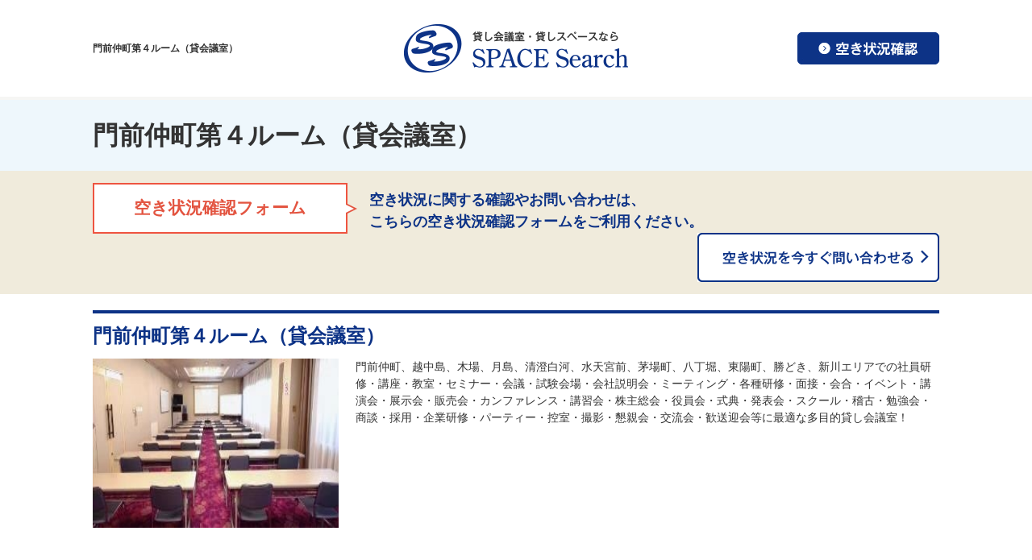

--- FILE ---
content_type: text/html; charset=UTF-8
request_url: https://spacesearch.jp/archives/101278
body_size: 11058
content:
<!DOCTYPE html>
<html lang="ja">
<head prefix="og: http://ogp.me/ns# fb: http://ogp.me/ns/fb# article: http://ogp.me/ns/article#">
<meta charset="UTF-8">
<meta http-equiv="content-style-type" content="text/css">
<meta http-equiv="content-script-type" content="text/javascript">
<meta name="viewport" content="width=device-width, user-scalable=no, initial-scale=1, maximum-scale=1">

<title>門前仲町第４ルーム（貸会議室） - スペースサーチ｜東京での貸会議室・貸し会議室・会議室・レンタルスペース・パーティースペース・テレワーク会場ならスペースサーチ！</title>
<meta name="description" content="門前仲町第４ルーム（貸会議室）は、東京都江東区牡丹にある、広さ90㎡、定員60名（スクール形式）60名（シアター形式）36名（ロの字形式）の貸しスペースです。門前仲町、越中島、木場、月島、清澄白河、水天宮前、茅場町、八丁堀、東陽町、勝どき、新川エリアでの社員研修・講座・教室・セミナー・会議・試験会場・会社説明会・ミーティング・各種研修・面接・会合・イベント・講演会・展示会・販売会・カンファレンス・講習会・株主総会・役員会・式典・発表会・スクール・稽古・勉強会・商談・採用・企業研修・パーティー・控室・撮影・懇親会・交流会・歓送迎会等に最適な多目的貸し会議室！">

<meta property="og:title" content="門前仲町第４ルーム（貸会議室） - スペースサーチ｜東京での貸会議室・貸し会議室・会議室・レンタルスペース・パーティースペース・テレワーク会場ならスペースサーチ！">
<meta property="og:description" content="門前仲町第４ルーム（貸会議室）は、東京都江東区牡丹にある、広さ90㎡、定員60名（スクール形式）60名（シアター形式）36名（ロの字形式）の貸しスペースです。門前仲町、越中島、木場、月島、清澄白河、水天宮前、茅場町、八丁堀、東陽町、勝どき、新川エリアでの社員研修・講座・教室・セミナー・会議・試験会場・会社説明会・ミーティング・各種研修・面接・会合・イベント・講演会・展示会・販売会・カンファレンス・講習会・株主総会・役員会・式典・発表会・スクール・稽古・勉強会・商談・採用・企業研修・パーティー・控室・撮影・懇親会・交流会・歓送迎会等に最適な多目的貸し会議室！">
<meta property="og:type" content="website">
<meta property="og:url" content="https://spacesearch.jp/archives/101278">
<meta property="og:image" content="/user/media/space/common/ogp.png">
<meta property="og:site_name" content="スペースサーチ｜東京での貸会議室・貸し会議室・会議室・レンタルスペース・パーティースペース・テレワーク会場ならスペースサーチ！ - 東京での貸会議室・貸し会議室・会議室・レンタルスペース・パーティースペース・テレワーク会場ならスペースサーチ！">

<meta name='robots' content='max-image-preview:large' />
<link rel="alternate" type="application/rss+xml" title="スペースサーチ｜東京での貸会議室・貸し会議室・会議室・レンタルスペース・パーティースペース・テレワーク会場ならスペースサーチ！ &raquo; 門前仲町第４ルーム（貸会議室） のコメントのフィード" href="https://spacesearch.jp/archives/101278/feed" />
<link rel="alternate" title="oEmbed (JSON)" type="application/json+oembed" href="https://spacesearch.jp/wp-json/oembed/1.0/embed?url=https%3A%2F%2Fspacesearch.jp%2Farchives%2F101278" />
<link rel="alternate" title="oEmbed (XML)" type="text/xml+oembed" href="https://spacesearch.jp/wp-json/oembed/1.0/embed?url=https%3A%2F%2Fspacesearch.jp%2Farchives%2F101278&#038;format=xml" />
<style id='wp-img-auto-sizes-contain-inline-css' type='text/css'>
img:is([sizes=auto i],[sizes^="auto," i]){contain-intrinsic-size:3000px 1500px}
/*# sourceURL=wp-img-auto-sizes-contain-inline-css */
</style>
<style id='wp-emoji-styles-inline-css' type='text/css'>

	img.wp-smiley, img.emoji {
		display: inline !important;
		border: none !important;
		box-shadow: none !important;
		height: 1em !important;
		width: 1em !important;
		margin: 0 0.07em !important;
		vertical-align: -0.1em !important;
		background: none !important;
		padding: 0 !important;
	}
/*# sourceURL=wp-emoji-styles-inline-css */
</style>
<style id='wp-block-library-inline-css' type='text/css'>
:root{--wp-block-synced-color:#7a00df;--wp-block-synced-color--rgb:122,0,223;--wp-bound-block-color:var(--wp-block-synced-color);--wp-editor-canvas-background:#ddd;--wp-admin-theme-color:#007cba;--wp-admin-theme-color--rgb:0,124,186;--wp-admin-theme-color-darker-10:#006ba1;--wp-admin-theme-color-darker-10--rgb:0,107,160.5;--wp-admin-theme-color-darker-20:#005a87;--wp-admin-theme-color-darker-20--rgb:0,90,135;--wp-admin-border-width-focus:2px}@media (min-resolution:192dpi){:root{--wp-admin-border-width-focus:1.5px}}.wp-element-button{cursor:pointer}:root .has-very-light-gray-background-color{background-color:#eee}:root .has-very-dark-gray-background-color{background-color:#313131}:root .has-very-light-gray-color{color:#eee}:root .has-very-dark-gray-color{color:#313131}:root .has-vivid-green-cyan-to-vivid-cyan-blue-gradient-background{background:linear-gradient(135deg,#00d084,#0693e3)}:root .has-purple-crush-gradient-background{background:linear-gradient(135deg,#34e2e4,#4721fb 50%,#ab1dfe)}:root .has-hazy-dawn-gradient-background{background:linear-gradient(135deg,#faaca8,#dad0ec)}:root .has-subdued-olive-gradient-background{background:linear-gradient(135deg,#fafae1,#67a671)}:root .has-atomic-cream-gradient-background{background:linear-gradient(135deg,#fdd79a,#004a59)}:root .has-nightshade-gradient-background{background:linear-gradient(135deg,#330968,#31cdcf)}:root .has-midnight-gradient-background{background:linear-gradient(135deg,#020381,#2874fc)}:root{--wp--preset--font-size--normal:16px;--wp--preset--font-size--huge:42px}.has-regular-font-size{font-size:1em}.has-larger-font-size{font-size:2.625em}.has-normal-font-size{font-size:var(--wp--preset--font-size--normal)}.has-huge-font-size{font-size:var(--wp--preset--font-size--huge)}.has-text-align-center{text-align:center}.has-text-align-left{text-align:left}.has-text-align-right{text-align:right}.has-fit-text{white-space:nowrap!important}#end-resizable-editor-section{display:none}.aligncenter{clear:both}.items-justified-left{justify-content:flex-start}.items-justified-center{justify-content:center}.items-justified-right{justify-content:flex-end}.items-justified-space-between{justify-content:space-between}.screen-reader-text{border:0;clip-path:inset(50%);height:1px;margin:-1px;overflow:hidden;padding:0;position:absolute;width:1px;word-wrap:normal!important}.screen-reader-text:focus{background-color:#ddd;clip-path:none;color:#444;display:block;font-size:1em;height:auto;left:5px;line-height:normal;padding:15px 23px 14px;text-decoration:none;top:5px;width:auto;z-index:100000}html :where(.has-border-color){border-style:solid}html :where([style*=border-top-color]){border-top-style:solid}html :where([style*=border-right-color]){border-right-style:solid}html :where([style*=border-bottom-color]){border-bottom-style:solid}html :where([style*=border-left-color]){border-left-style:solid}html :where([style*=border-width]){border-style:solid}html :where([style*=border-top-width]){border-top-style:solid}html :where([style*=border-right-width]){border-right-style:solid}html :where([style*=border-bottom-width]){border-bottom-style:solid}html :where([style*=border-left-width]){border-left-style:solid}html :where(img[class*=wp-image-]){height:auto;max-width:100%}:where(figure){margin:0 0 1em}html :where(.is-position-sticky){--wp-admin--admin-bar--position-offset:var(--wp-admin--admin-bar--height,0px)}@media screen and (max-width:600px){html :where(.is-position-sticky){--wp-admin--admin-bar--position-offset:0px}}

/*# sourceURL=wp-block-library-inline-css */
</style><style id='global-styles-inline-css' type='text/css'>
:root{--wp--preset--aspect-ratio--square: 1;--wp--preset--aspect-ratio--4-3: 4/3;--wp--preset--aspect-ratio--3-4: 3/4;--wp--preset--aspect-ratio--3-2: 3/2;--wp--preset--aspect-ratio--2-3: 2/3;--wp--preset--aspect-ratio--16-9: 16/9;--wp--preset--aspect-ratio--9-16: 9/16;--wp--preset--color--black: #000000;--wp--preset--color--cyan-bluish-gray: #abb8c3;--wp--preset--color--white: #ffffff;--wp--preset--color--pale-pink: #f78da7;--wp--preset--color--vivid-red: #cf2e2e;--wp--preset--color--luminous-vivid-orange: #ff6900;--wp--preset--color--luminous-vivid-amber: #fcb900;--wp--preset--color--light-green-cyan: #7bdcb5;--wp--preset--color--vivid-green-cyan: #00d084;--wp--preset--color--pale-cyan-blue: #8ed1fc;--wp--preset--color--vivid-cyan-blue: #0693e3;--wp--preset--color--vivid-purple: #9b51e0;--wp--preset--gradient--vivid-cyan-blue-to-vivid-purple: linear-gradient(135deg,rgb(6,147,227) 0%,rgb(155,81,224) 100%);--wp--preset--gradient--light-green-cyan-to-vivid-green-cyan: linear-gradient(135deg,rgb(122,220,180) 0%,rgb(0,208,130) 100%);--wp--preset--gradient--luminous-vivid-amber-to-luminous-vivid-orange: linear-gradient(135deg,rgb(252,185,0) 0%,rgb(255,105,0) 100%);--wp--preset--gradient--luminous-vivid-orange-to-vivid-red: linear-gradient(135deg,rgb(255,105,0) 0%,rgb(207,46,46) 100%);--wp--preset--gradient--very-light-gray-to-cyan-bluish-gray: linear-gradient(135deg,rgb(238,238,238) 0%,rgb(169,184,195) 100%);--wp--preset--gradient--cool-to-warm-spectrum: linear-gradient(135deg,rgb(74,234,220) 0%,rgb(151,120,209) 20%,rgb(207,42,186) 40%,rgb(238,44,130) 60%,rgb(251,105,98) 80%,rgb(254,248,76) 100%);--wp--preset--gradient--blush-light-purple: linear-gradient(135deg,rgb(255,206,236) 0%,rgb(152,150,240) 100%);--wp--preset--gradient--blush-bordeaux: linear-gradient(135deg,rgb(254,205,165) 0%,rgb(254,45,45) 50%,rgb(107,0,62) 100%);--wp--preset--gradient--luminous-dusk: linear-gradient(135deg,rgb(255,203,112) 0%,rgb(199,81,192) 50%,rgb(65,88,208) 100%);--wp--preset--gradient--pale-ocean: linear-gradient(135deg,rgb(255,245,203) 0%,rgb(182,227,212) 50%,rgb(51,167,181) 100%);--wp--preset--gradient--electric-grass: linear-gradient(135deg,rgb(202,248,128) 0%,rgb(113,206,126) 100%);--wp--preset--gradient--midnight: linear-gradient(135deg,rgb(2,3,129) 0%,rgb(40,116,252) 100%);--wp--preset--font-size--small: 13px;--wp--preset--font-size--medium: 20px;--wp--preset--font-size--large: 36px;--wp--preset--font-size--x-large: 42px;--wp--preset--spacing--20: 0.44rem;--wp--preset--spacing--30: 0.67rem;--wp--preset--spacing--40: 1rem;--wp--preset--spacing--50: 1.5rem;--wp--preset--spacing--60: 2.25rem;--wp--preset--spacing--70: 3.38rem;--wp--preset--spacing--80: 5.06rem;--wp--preset--shadow--natural: 6px 6px 9px rgba(0, 0, 0, 0.2);--wp--preset--shadow--deep: 12px 12px 50px rgba(0, 0, 0, 0.4);--wp--preset--shadow--sharp: 6px 6px 0px rgba(0, 0, 0, 0.2);--wp--preset--shadow--outlined: 6px 6px 0px -3px rgb(255, 255, 255), 6px 6px rgb(0, 0, 0);--wp--preset--shadow--crisp: 6px 6px 0px rgb(0, 0, 0);}:where(.is-layout-flex){gap: 0.5em;}:where(.is-layout-grid){gap: 0.5em;}body .is-layout-flex{display: flex;}.is-layout-flex{flex-wrap: wrap;align-items: center;}.is-layout-flex > :is(*, div){margin: 0;}body .is-layout-grid{display: grid;}.is-layout-grid > :is(*, div){margin: 0;}:where(.wp-block-columns.is-layout-flex){gap: 2em;}:where(.wp-block-columns.is-layout-grid){gap: 2em;}:where(.wp-block-post-template.is-layout-flex){gap: 1.25em;}:where(.wp-block-post-template.is-layout-grid){gap: 1.25em;}.has-black-color{color: var(--wp--preset--color--black) !important;}.has-cyan-bluish-gray-color{color: var(--wp--preset--color--cyan-bluish-gray) !important;}.has-white-color{color: var(--wp--preset--color--white) !important;}.has-pale-pink-color{color: var(--wp--preset--color--pale-pink) !important;}.has-vivid-red-color{color: var(--wp--preset--color--vivid-red) !important;}.has-luminous-vivid-orange-color{color: var(--wp--preset--color--luminous-vivid-orange) !important;}.has-luminous-vivid-amber-color{color: var(--wp--preset--color--luminous-vivid-amber) !important;}.has-light-green-cyan-color{color: var(--wp--preset--color--light-green-cyan) !important;}.has-vivid-green-cyan-color{color: var(--wp--preset--color--vivid-green-cyan) !important;}.has-pale-cyan-blue-color{color: var(--wp--preset--color--pale-cyan-blue) !important;}.has-vivid-cyan-blue-color{color: var(--wp--preset--color--vivid-cyan-blue) !important;}.has-vivid-purple-color{color: var(--wp--preset--color--vivid-purple) !important;}.has-black-background-color{background-color: var(--wp--preset--color--black) !important;}.has-cyan-bluish-gray-background-color{background-color: var(--wp--preset--color--cyan-bluish-gray) !important;}.has-white-background-color{background-color: var(--wp--preset--color--white) !important;}.has-pale-pink-background-color{background-color: var(--wp--preset--color--pale-pink) !important;}.has-vivid-red-background-color{background-color: var(--wp--preset--color--vivid-red) !important;}.has-luminous-vivid-orange-background-color{background-color: var(--wp--preset--color--luminous-vivid-orange) !important;}.has-luminous-vivid-amber-background-color{background-color: var(--wp--preset--color--luminous-vivid-amber) !important;}.has-light-green-cyan-background-color{background-color: var(--wp--preset--color--light-green-cyan) !important;}.has-vivid-green-cyan-background-color{background-color: var(--wp--preset--color--vivid-green-cyan) !important;}.has-pale-cyan-blue-background-color{background-color: var(--wp--preset--color--pale-cyan-blue) !important;}.has-vivid-cyan-blue-background-color{background-color: var(--wp--preset--color--vivid-cyan-blue) !important;}.has-vivid-purple-background-color{background-color: var(--wp--preset--color--vivid-purple) !important;}.has-black-border-color{border-color: var(--wp--preset--color--black) !important;}.has-cyan-bluish-gray-border-color{border-color: var(--wp--preset--color--cyan-bluish-gray) !important;}.has-white-border-color{border-color: var(--wp--preset--color--white) !important;}.has-pale-pink-border-color{border-color: var(--wp--preset--color--pale-pink) !important;}.has-vivid-red-border-color{border-color: var(--wp--preset--color--vivid-red) !important;}.has-luminous-vivid-orange-border-color{border-color: var(--wp--preset--color--luminous-vivid-orange) !important;}.has-luminous-vivid-amber-border-color{border-color: var(--wp--preset--color--luminous-vivid-amber) !important;}.has-light-green-cyan-border-color{border-color: var(--wp--preset--color--light-green-cyan) !important;}.has-vivid-green-cyan-border-color{border-color: var(--wp--preset--color--vivid-green-cyan) !important;}.has-pale-cyan-blue-border-color{border-color: var(--wp--preset--color--pale-cyan-blue) !important;}.has-vivid-cyan-blue-border-color{border-color: var(--wp--preset--color--vivid-cyan-blue) !important;}.has-vivid-purple-border-color{border-color: var(--wp--preset--color--vivid-purple) !important;}.has-vivid-cyan-blue-to-vivid-purple-gradient-background{background: var(--wp--preset--gradient--vivid-cyan-blue-to-vivid-purple) !important;}.has-light-green-cyan-to-vivid-green-cyan-gradient-background{background: var(--wp--preset--gradient--light-green-cyan-to-vivid-green-cyan) !important;}.has-luminous-vivid-amber-to-luminous-vivid-orange-gradient-background{background: var(--wp--preset--gradient--luminous-vivid-amber-to-luminous-vivid-orange) !important;}.has-luminous-vivid-orange-to-vivid-red-gradient-background{background: var(--wp--preset--gradient--luminous-vivid-orange-to-vivid-red) !important;}.has-very-light-gray-to-cyan-bluish-gray-gradient-background{background: var(--wp--preset--gradient--very-light-gray-to-cyan-bluish-gray) !important;}.has-cool-to-warm-spectrum-gradient-background{background: var(--wp--preset--gradient--cool-to-warm-spectrum) !important;}.has-blush-light-purple-gradient-background{background: var(--wp--preset--gradient--blush-light-purple) !important;}.has-blush-bordeaux-gradient-background{background: var(--wp--preset--gradient--blush-bordeaux) !important;}.has-luminous-dusk-gradient-background{background: var(--wp--preset--gradient--luminous-dusk) !important;}.has-pale-ocean-gradient-background{background: var(--wp--preset--gradient--pale-ocean) !important;}.has-electric-grass-gradient-background{background: var(--wp--preset--gradient--electric-grass) !important;}.has-midnight-gradient-background{background: var(--wp--preset--gradient--midnight) !important;}.has-small-font-size{font-size: var(--wp--preset--font-size--small) !important;}.has-medium-font-size{font-size: var(--wp--preset--font-size--medium) !important;}.has-large-font-size{font-size: var(--wp--preset--font-size--large) !important;}.has-x-large-font-size{font-size: var(--wp--preset--font-size--x-large) !important;}
/*# sourceURL=global-styles-inline-css */
</style>

<style id='classic-theme-styles-inline-css' type='text/css'>
/*! This file is auto-generated */
.wp-block-button__link{color:#fff;background-color:#32373c;border-radius:9999px;box-shadow:none;text-decoration:none;padding:calc(.667em + 2px) calc(1.333em + 2px);font-size:1.125em}.wp-block-file__button{background:#32373c;color:#fff;text-decoration:none}
/*# sourceURL=/wp-includes/css/classic-themes.min.css */
</style>
<link rel='stylesheet' id='contact-form-7-css' href='https://spacesearch.jp/wp/wp-content/plugins/contact-form-7/includes/css/styles.css?ver=6.0.6' type='text/css' media='all' />
<link rel="https://api.w.org/" href="https://spacesearch.jp/wp-json/" /><link rel="alternate" title="JSON" type="application/json" href="https://spacesearch.jp/wp-json/wp/v2/posts/101278" /><link rel="EditURI" type="application/rsd+xml" title="RSD" href="https://spacesearch.jp/wp/xmlrpc.php?rsd" />
<meta name="generator" content="WordPress 6.9" />
<link rel="canonical" href="https://spacesearch.jp/archives/101278" />
<link rel='shortlink' href='https://spacesearch.jp/?p=101278' />

<link rel="icon" href="/user/favicon.ico" type="image/x-icon" />
<link rel="shortcut icon" href="/user/favicon.ico" type="image/x-icon" />
<link rel="stylesheet" type="text/css" href="/user/theme/space/media/css/import.css">
<link rel="stylesheet" type="text/css" href="/user/theme/space/media/css/responsive.css">
<link rel="stylesheet" type="text/css" href="https://spacesearch.jp/wp/wp-content/themes/spacesearch/style.css">
<link rel="stylesheet" type="text/css" href="//cdnjs.cloudflare.com/ajax/libs/slick-carousel/1.5.9/slick.min.css">
<link rel="stylesheet" type="text/css" href="//cdnjs.cloudflare.com/ajax/libs/slick-carousel/1.5.9/slick-theme.min.css">


<!-- Google Analytics Start -->
<script>
  (function(i,s,o,g,r,a,m){i['GoogleAnalyticsObject']=r;i[r]=i[r]||function(){
  (i[r].q=i[r].q||[]).push(arguments)},i[r].l=1*new Date();a=s.createElement(o),
  m=s.getElementsByTagName(o)[0];a.async=1;a.src=g;m.parentNode.insertBefore(a,m)
  })(window,document,'script','https://www.google-analytics.com/analytics.js','ga');

  ga('create', 'UA-68769761-24', 'auto');
  ga('send', 'pageview');

</script>
<!-- Google Analytics End -->



</head>
<body>
<script type="text/javascript" src="//ajax.googleapis.com/ajax/libs/jquery/1.11.2/jquery.min.js"></script> 
<script type="text/javascript" src="/user/theme/space/media/js/common.js"></script> 
<script type="text/javascript" src="/user/theme/space/media/js/retina.js"></script>
<script type="text/javascript" src="/user/theme/space/media/js/heightLine.js"></script>
<!--↓CONTAINER↓-->

<div id="CONTAINER"> 
  <!--↓HEADER↓-->
  
<!-- BLOCK_HEADER -->
<div class="block block_header"><div id="HEADER">
<div class="header_inner">
<h1>門前仲町第４ルーム（貸会議室）</h1><p class="logo"><a href="/"><img src="/user/media/space/layout/header/logo.png" class="fade" alt="SPACE Search" /></a></p>
<p class="pc"><a href="/inquiry"><img src="/user/media/space/layout/header/btn01.jpg" alt="空き状況確認" class="fade" /></a></p>
<div class="sp">
<p class="menu-trigger"><span>&nbsp;</span><span>&nbsp;</span><span>&nbsp;</span></p>
</div>
</div>
<ul class="sp_header_nav">
<li><a href="/">貸会議室検索</a></li>
<li><a href="/inquiry">空き状況確認</a></li>
</ul>
</div></div>


    
<div class="block block_key_room"><div id="KEYVISUAL02"><h2>門前仲町第４ルーム（貸会議室）</h2></div></div>

<div class="block block_free_info">
    <div class="free_information">
        <div class="inner01">
            <div class="float">
                <p class="leftBox balloon01">空き状況確認フォーム</p>
                <p class="leftBox mT08 f18px bold fBlue">空き状況に関する確認やお問い合わせは、<br /> こちらの空き状況確認フォームをご利用ください。</p>
                <p class="rightBox centerText"><a href="/inquiry"><img src="/user/media/space/page/index/btn02_off.png" width="300" alt="空き状況を今すぐ問い合わせる" /></a></p>
            </div>
        </div>
    </div>
</div>
<!-- /BLOCK_HEADER -->

  <!--↓MAIN↓-->
  <div id="MAIN02" class="clearfix">
    
<!-- BLOCK_TOP -->

<!-- /BLOCK_TOP -->

    
<!-- PAGE -->

<div>
	<div class="inner01">
        <h3>門前仲町第４ルーム（貸会議室）</h3>
        <div class="column2_37 mB60">
            <div class="first">
                <ul class="space_slide">
                	<li><img src="/user/space/1278/Monzennakacho dai4.jpg" class="mw100" alt="image" /></li>                                    </ul>
        	</div>
            <div class="last">
                <p>門前仲町、越中島、木場、月島、清澄白河、水天宮前、茅場町、八丁堀、東陽町、勝どき、新川エリアでの社員研修・講座・教室・セミナー・会議・試験会場・会社説明会・ミーティング・各種研修・面接・会合・イベント・講演会・展示会・販売会・カンファレンス・講習会・株主総会・役員会・式典・発表会・スクール・稽古・勉強会・商談・採用・企業研修・パーティー・控室・撮影・懇親会・交流会・歓送迎会等に最適な多目的貸し会議室！</p>
            </div>
		</div>
        <table class="table02 wMax mB30">
        <tbody>
            <tr>
                <th style="width: 10%;">スペースNo.</th>
                <td>101278</td>
            </tr>
            <tr>
                <th>スペース名称</th>
                <td>門前仲町第４ルーム（貸会議室）</td>
            </tr>
            <tr>
                <th>広さ</th>
                <td>90㎡</td>
            </tr>
            <tr>
                <th>定員</th>
                <td>60名（スクール形式）<br />
60名（シアター形式）<br />
36名（ロの字形式）</td>
            </tr>
            <tr>
                <th>ご利用料金</th>
                <td>詳細については、お問い合わせ下さい。<br />
<br />
＊長期利用の場合は、ご利用料金を優遇する「長期割引料金制度」をご用意しております。<br />
　詳しくはお問い合わせください。</td>
            </tr>
            <tr>
                <th>所在地</th>
                <td>
                東京都江東区牡丹<br />２－１１－６                <p><a href="https://drive.google.com/open?id=13lQ2C14rlwanpP3lrQPrl5SkU_M&#038;usp=sharing" target="_blank">MAP</a></p>
                </td>
            </tr>
            <tr>
                <th>アクセス</th>
                <td>門前仲町駅（東京メトロ東西線、都営大江戸線）　４番出口　徒歩３分<br />
越中島駅（ＪＲ 京葉線）  ３番出口　徒歩５分<br />
木場駅（東京メトロ東西線）　４番出口　徒歩１０分<br />
月島駅（東京メトロ有楽町線、都営大江戸線）　２番出口　徒歩１３分<br />
清澄白河駅（東京メトロ半蔵門線、都営大江戸線）　Ａ３出口　徒歩１４分<br />
水天宮前駅（東京メトロ半蔵門線）　２番出口　徒歩１７分<br />
茅場町駅（東京メトロ日比谷線・東西線）　３番出口　徒歩１９分<br />
八丁堀駅（ＪＲ 京葉線）  Ｂ４出口　徒歩１９分<br />
東陽町駅（東京メトロ東西線）　２番出口　徒歩２０分<br />
八丁堀駅（東京メトロ日比谷線）  Ａ１出口　徒歩２１分<br />
勝どき駅（都営大江戸線）　Ａ２出口　徒歩２１分</td>
            </tr>
            <tr>
                <th>その他</th>
                <td>＊ご利用になられます備品・機材等につきましては、お気軽にご相談ください。<br />
<br />
＊高速インターネット接続環境あります。<br />
<br />
＊門前仲町、越中島、木場、月島、清澄白河、水天宮前、茅場町、八丁堀、東陽町、勝どき、新川エリアでの社員研修・講座・教室・セミナー・会議・試験会場・会社説明会・ミーティング・各種研修・面接・会合・イベント・講演会・展示会・販売会・カンファレンス・講習会・株主総会・役員会・式典・発表会・スクール・稽古・勉強会・商談・採用・企業研修・パーティー・控室・撮影・懇親会・交流会・歓送迎会等に最適な多目的貸会議室です。<br />
<br />
＊ご予算に合わせて、目的に応じたバラエティー豊かなケータリングサービスをご用意致します。お気軽にご相談ください。</td>
            </tr>
        </tbody>
        </table>
</div>

<div class="block block_back"><p class="centerText mT20 mB20"><button class="button01" onclick="history.back();">前のページへ戻る</button></p></div>
<!--<p class="centerText b_boder_gray pB60 mB20"><a href="/space/index.html" class="to_list">一覧へもどる</a></p>-->

<div class="block block_free_info">
    <div class="free_information">
        <div class="inner01">
            <div class="float">
                <p class="leftBox balloon01">空き状況確認フォーム</p>
                <p class="leftBox mT08 f18px bold fBlue">空き状況に関する確認やお問い合わせは、<br /> こちらの空き状況確認フォームをご利用ください。</p>
                <p class="rightBox centerText"><a href="/inquiry"><img src="/user/media/space/page/index/btn02_off.png" width="300" alt="空き状況を今すぐ問い合わせる" /></a></p>
            </div>
        </div>
    </div>
</div>
<div class="inner01 mT30">
<p class="mB10">ご希望の条件を下から選択し、「会場を検索する」をクリックしてください。※検索条件は、一つだけ・複数でも可能です。　</p>
<h4>同じような条件の貸しスペースを検索</h4>

<div class="block block_search">
    <form action="/archives/" method="get" id="space_form" accept-charset="utf-8" class="room_search b_boder_gray pB20">
        
        <select id="cat_area_id" name="area" class="">
            <option value="">(エリア)</option>
            <option value="1">東京駅・大手町</option>
            <option value="2">日本橋・茅場町</option>
            <option value="3">銀座・新橋・新富町</option>
            <option value="4">浜松町・田町・御成門</option>
            <option value="5">品川・大崎・五反田</option>
            <option value="6">日暮里・上野・御徒町</option>
            <option value="7">秋葉原・神田・浅草橋</option>
            <option value="8">御茶ノ水・水道橋・神保町・本郷</option>
            <option value="9">飯田橋・市ヶ谷・四ツ谷・麹町</option>
            <option value="10">六本木・赤坂・溜池山王・虎ノ門</option>
            <option value="11">池袋・目白</option>
            <option value="12">高田馬場・新大久保</option>
            <option value="13">新宿・代々木</option>
            <option value="14">渋谷・原宿・青山</option>
            <option value="25">恵比寿・代官山・広尾</option>
            <option value="26">目黒区・大田区</option>
            <option value="27">中野区・杉並区</option>
            <option value="28" selected="selected">墨田区・江東区</option>
            <option value="15">東京都その他エリア</option>
            <option value="16">神奈川県</option>
            <option value="17">埼玉県</option>
            <option value="18">千葉県</option>
            <option value="19">関西エリア</option>
            <option value="20">中部エリア</option>
            <option value="21">九州エリア</option>
            <option value="22">中国・四国エリア</option>
            <option value="23">東北・北海道エリア</option>
            <option value="24">全国その他エリア</option>
        </select>
        <select id="cat_size_id" name="size" class="">
            <option value="">(広さ)</option>
            <option value="1">1-29m2</option>
            <option value="2">30-49m2</option>
            <option value="3" selected="selected">50-99m2</option>
            <option value="4">100-149m2</option>
            <option value="5">150-199m2</option>
            <option value="6">200-299m2</option>
            <option value="7">300-499m2</option>
            <option value="8">500-799m2</option>
            <option value="9">800m2以上</option>
        </select>
        <select id="cat_capacity_id" name="capa" class="">
            <option value="">(定員)</option>
            <option value="1">1-12人</option>
            <option value="2">13-29人</option>
            <option value="3">30-49人</option>
            <option value="4" selected="selected">50-74人</option>
            <option value="5">75-99人</option>
            <option value="6">100-149人</option>
            <option value="7">150-199人</option>
            <option value="8">200-299人</option>
            <option value="9">300-499人</option>
            <option value="10">500人以上</option>
        </select>
        
        <button class="search_button">会場を検索する</button>
    </form>
</div><!--.block_search-->
</div></div>
<!-- /PAGE -->

    
<!-- BLOCK_BOTTOM -->

<!-- /BLOCK_BOTTOM -->

  </div>
  <!--↑MAIN↑--> 
  <!--↓FOOTER↓-->
  
  
<style type="text/css">
.slick-list,.slick-track {
  height:210px;
}
.space_slide li {
  text-align:center;
}
.slick-slide img {
    display: inline;
    height:100% !important;
}
</style>


<!-- BLOCK_FOOTER -->
<div class="block block_footer"><div id="FOOTER">
<p class="logo"><img src="/user/media/space/layout/footer/logo.jpg" alt="SPACE Search" /></p>
<div class="inner01">
<p class="centerText f13px sp_leftText">お問い合わせは、<a href="/inquiry">空き状況確認フォーム</a>もしくは<a href="/contact">お問い合わせフォーム</a>をご利用くださいますようお願いいたします。</p>
<p class="centerText f13px mB10"><a href="/company">運営会社</a></p>
</div>
<p class="copy">Copyright(C) SPACE Search, Inc. All Rights Reserved.</p>
</div></div>
<!-- /BLOCK_FOOTER -->

  <!--↑FOOTER↑--> 
  
</div>
<!--↑CONTAINER↑--> 
<!--横から出てくるメニュー-->

<!-- BLOCK -->
<div class="block block_slide_menu"><div id="slide_menu">
<div>
<ul class="slide_menu_list01">
<li><a href="/archives">貸会議室一覧</a></li>
<li><a href="/system">お申し込み方法</a></li>
<li><a href="/faq">よくある質問</a></li>
<li><a href="/contact">お問い合わせ</a></li>
</ul>
</div>
</div></div>
<!-- /BLOCK -->

<script type="speculationrules">
{"prefetch":[{"source":"document","where":{"and":[{"href_matches":"/*"},{"not":{"href_matches":["/wp/wp-*.php","/wp/wp-admin/*","/wp/wp-content/uploads/*","/wp/wp-content/*","/wp/wp-content/plugins/*","/wp/wp-content/themes/spacesearch/*","/*\\?(.+)"]}},{"not":{"selector_matches":"a[rel~=\"nofollow\"]"}},{"not":{"selector_matches":".no-prefetch, .no-prefetch a"}}]},"eagerness":"conservative"}]}
</script>
<script type="text/javascript" src="https://spacesearch.jp/wp/wp-includes/js/dist/hooks.min.js?ver=dd5603f07f9220ed27f1" id="wp-hooks-js"></script>
<script type="text/javascript" src="https://spacesearch.jp/wp/wp-includes/js/dist/i18n.min.js?ver=c26c3dc7bed366793375" id="wp-i18n-js"></script>
<script type="text/javascript" id="wp-i18n-js-after">
/* <![CDATA[ */
wp.i18n.setLocaleData( { 'text direction\u0004ltr': [ 'ltr' ] } );
//# sourceURL=wp-i18n-js-after
/* ]]> */
</script>
<script type="text/javascript" src="https://spacesearch.jp/wp/wp-content/plugins/contact-form-7/includes/swv/js/index.js?ver=6.0.6" id="swv-js"></script>
<script type="text/javascript" id="contact-form-7-js-translations">
/* <![CDATA[ */
( function( domain, translations ) {
	var localeData = translations.locale_data[ domain ] || translations.locale_data.messages;
	localeData[""].domain = domain;
	wp.i18n.setLocaleData( localeData, domain );
} )( "contact-form-7", {"translation-revision-date":"2025-04-11 06:42:50+0000","generator":"GlotPress\/4.0.1","domain":"messages","locale_data":{"messages":{"":{"domain":"messages","plural-forms":"nplurals=1; plural=0;","lang":"ja_JP"},"This contact form is placed in the wrong place.":["\u3053\u306e\u30b3\u30f3\u30bf\u30af\u30c8\u30d5\u30a9\u30fc\u30e0\u306f\u9593\u9055\u3063\u305f\u4f4d\u7f6e\u306b\u7f6e\u304b\u308c\u3066\u3044\u307e\u3059\u3002"],"Error:":["\u30a8\u30e9\u30fc:"]}},"comment":{"reference":"includes\/js\/index.js"}} );
//# sourceURL=contact-form-7-js-translations
/* ]]> */
</script>
<script type="text/javascript" id="contact-form-7-js-before">
/* <![CDATA[ */
var wpcf7 = {
    "api": {
        "root": "https:\/\/spacesearch.jp\/wp-json\/",
        "namespace": "contact-form-7\/v1"
    }
};
//# sourceURL=contact-form-7-js-before
/* ]]> */
</script>
<script type="text/javascript" src="https://spacesearch.jp/wp/wp-content/plugins/contact-form-7/includes/js/index.js?ver=6.0.6" id="contact-form-7-js"></script>
<script id="wp-emoji-settings" type="application/json">
{"baseUrl":"https://s.w.org/images/core/emoji/17.0.2/72x72/","ext":".png","svgUrl":"https://s.w.org/images/core/emoji/17.0.2/svg/","svgExt":".svg","source":{"concatemoji":"https://spacesearch.jp/wp/wp-includes/js/wp-emoji-release.min.js?ver=6.9"}}
</script>
<script type="module">
/* <![CDATA[ */
/*! This file is auto-generated */
const a=JSON.parse(document.getElementById("wp-emoji-settings").textContent),o=(window._wpemojiSettings=a,"wpEmojiSettingsSupports"),s=["flag","emoji"];function i(e){try{var t={supportTests:e,timestamp:(new Date).valueOf()};sessionStorage.setItem(o,JSON.stringify(t))}catch(e){}}function c(e,t,n){e.clearRect(0,0,e.canvas.width,e.canvas.height),e.fillText(t,0,0);t=new Uint32Array(e.getImageData(0,0,e.canvas.width,e.canvas.height).data);e.clearRect(0,0,e.canvas.width,e.canvas.height),e.fillText(n,0,0);const a=new Uint32Array(e.getImageData(0,0,e.canvas.width,e.canvas.height).data);return t.every((e,t)=>e===a[t])}function p(e,t){e.clearRect(0,0,e.canvas.width,e.canvas.height),e.fillText(t,0,0);var n=e.getImageData(16,16,1,1);for(let e=0;e<n.data.length;e++)if(0!==n.data[e])return!1;return!0}function u(e,t,n,a){switch(t){case"flag":return n(e,"\ud83c\udff3\ufe0f\u200d\u26a7\ufe0f","\ud83c\udff3\ufe0f\u200b\u26a7\ufe0f")?!1:!n(e,"\ud83c\udde8\ud83c\uddf6","\ud83c\udde8\u200b\ud83c\uddf6")&&!n(e,"\ud83c\udff4\udb40\udc67\udb40\udc62\udb40\udc65\udb40\udc6e\udb40\udc67\udb40\udc7f","\ud83c\udff4\u200b\udb40\udc67\u200b\udb40\udc62\u200b\udb40\udc65\u200b\udb40\udc6e\u200b\udb40\udc67\u200b\udb40\udc7f");case"emoji":return!a(e,"\ud83e\u1fac8")}return!1}function f(e,t,n,a){let r;const o=(r="undefined"!=typeof WorkerGlobalScope&&self instanceof WorkerGlobalScope?new OffscreenCanvas(300,150):document.createElement("canvas")).getContext("2d",{willReadFrequently:!0}),s=(o.textBaseline="top",o.font="600 32px Arial",{});return e.forEach(e=>{s[e]=t(o,e,n,a)}),s}function r(e){var t=document.createElement("script");t.src=e,t.defer=!0,document.head.appendChild(t)}a.supports={everything:!0,everythingExceptFlag:!0},new Promise(t=>{let n=function(){try{var e=JSON.parse(sessionStorage.getItem(o));if("object"==typeof e&&"number"==typeof e.timestamp&&(new Date).valueOf()<e.timestamp+604800&&"object"==typeof e.supportTests)return e.supportTests}catch(e){}return null}();if(!n){if("undefined"!=typeof Worker&&"undefined"!=typeof OffscreenCanvas&&"undefined"!=typeof URL&&URL.createObjectURL&&"undefined"!=typeof Blob)try{var e="postMessage("+f.toString()+"("+[JSON.stringify(s),u.toString(),c.toString(),p.toString()].join(",")+"));",a=new Blob([e],{type:"text/javascript"});const r=new Worker(URL.createObjectURL(a),{name:"wpTestEmojiSupports"});return void(r.onmessage=e=>{i(n=e.data),r.terminate(),t(n)})}catch(e){}i(n=f(s,u,c,p))}t(n)}).then(e=>{for(const n in e)a.supports[n]=e[n],a.supports.everything=a.supports.everything&&a.supports[n],"flag"!==n&&(a.supports.everythingExceptFlag=a.supports.everythingExceptFlag&&a.supports[n]);var t;a.supports.everythingExceptFlag=a.supports.everythingExceptFlag&&!a.supports.flag,a.supports.everything||((t=a.source||{}).concatemoji?r(t.concatemoji):t.wpemoji&&t.twemoji&&(r(t.twemoji),r(t.wpemoji)))});
//# sourceURL=https://spacesearch.jp/wp/wp-includes/js/wp-emoji-loader.min.js
/* ]]> */
</script>

<script type="text/javascript" src="//cdnjs.cloudflare.com/ajax/libs/slick-carousel/1.5.9/slick.min.js"></script>
<!--横から出てくるメニュー-->
<script type="text/javascript">
jQuery('.accordion dt').on('click', function($) {
    jQuery(this).toggleClass('open');
    jQuery(this).next().slideToggle();
  });

jQuery(function($){
$('.space_slide').slick({
autoplay:true,
autoplaySpeed:2000,
dots:true,
pauseOnHover:true,
});
}); 
</script>


</body>
</html>
